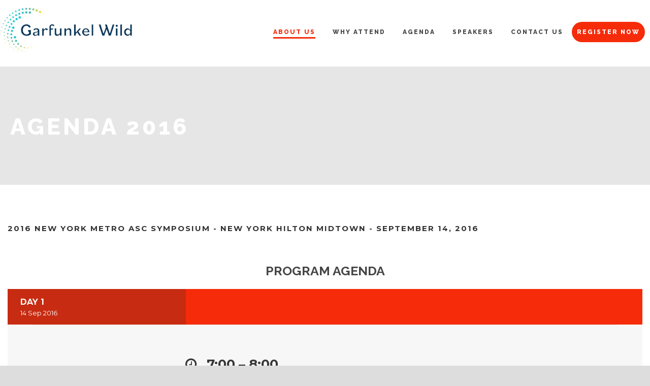

--- FILE ---
content_type: text/html; charset=UTF-8
request_url: https://aschealth.garfunkelwild.com/agenda-2016/
body_size: 13079
content:
<!DOCTYPE html>
<!--[if IE 7]><html class="ie ie7 ltie8 ltie9" lang="en-US"><![endif]-->
<!--[if IE 8]><html class="ie ie8 ltie9" lang="en-US"><![endif]-->
<!--[if !(IE 7) | !(IE 8)  ]><!-->
<html lang="en-US">
<!--<![endif]-->

<head>
	<meta charset="UTF-8" />
	<meta name="viewport" content="initial-scale=1.0" />	
		
	<link rel="pingback" href="https://aschealth.garfunkelwild.com/xmlrpc.php" />
	<title>Agenda 2016 &#8211; ASC and Healthcare</title>
<meta name='robots' content='max-image-preview:large' />
	<style>img:is([sizes="auto" i], [sizes^="auto," i]) { contain-intrinsic-size: 3000px 1500px }</style>
	<link rel='dns-prefetch' href='//www.google.com' />
<link rel='dns-prefetch' href='//fonts.googleapis.com' />
<link rel="alternate" type="application/rss+xml" title="ASC and Healthcare &raquo; Feed" href="https://aschealth.garfunkelwild.com/feed/" />
<link rel="alternate" type="application/rss+xml" title="ASC and Healthcare &raquo; Comments Feed" href="https://aschealth.garfunkelwild.com/comments/feed/" />
<script type="text/javascript">
/* <![CDATA[ */
window._wpemojiSettings = {"baseUrl":"https:\/\/s.w.org\/images\/core\/emoji\/16.0.1\/72x72\/","ext":".png","svgUrl":"https:\/\/s.w.org\/images\/core\/emoji\/16.0.1\/svg\/","svgExt":".svg","source":{"concatemoji":"https:\/\/aschealth.garfunkelwild.com\/wp-includes\/js\/wp-emoji-release.min.js?ver=6.8.3"}};
/*! This file is auto-generated */
!function(s,n){var o,i,e;function c(e){try{var t={supportTests:e,timestamp:(new Date).valueOf()};sessionStorage.setItem(o,JSON.stringify(t))}catch(e){}}function p(e,t,n){e.clearRect(0,0,e.canvas.width,e.canvas.height),e.fillText(t,0,0);var t=new Uint32Array(e.getImageData(0,0,e.canvas.width,e.canvas.height).data),a=(e.clearRect(0,0,e.canvas.width,e.canvas.height),e.fillText(n,0,0),new Uint32Array(e.getImageData(0,0,e.canvas.width,e.canvas.height).data));return t.every(function(e,t){return e===a[t]})}function u(e,t){e.clearRect(0,0,e.canvas.width,e.canvas.height),e.fillText(t,0,0);for(var n=e.getImageData(16,16,1,1),a=0;a<n.data.length;a++)if(0!==n.data[a])return!1;return!0}function f(e,t,n,a){switch(t){case"flag":return n(e,"\ud83c\udff3\ufe0f\u200d\u26a7\ufe0f","\ud83c\udff3\ufe0f\u200b\u26a7\ufe0f")?!1:!n(e,"\ud83c\udde8\ud83c\uddf6","\ud83c\udde8\u200b\ud83c\uddf6")&&!n(e,"\ud83c\udff4\udb40\udc67\udb40\udc62\udb40\udc65\udb40\udc6e\udb40\udc67\udb40\udc7f","\ud83c\udff4\u200b\udb40\udc67\u200b\udb40\udc62\u200b\udb40\udc65\u200b\udb40\udc6e\u200b\udb40\udc67\u200b\udb40\udc7f");case"emoji":return!a(e,"\ud83e\udedf")}return!1}function g(e,t,n,a){var r="undefined"!=typeof WorkerGlobalScope&&self instanceof WorkerGlobalScope?new OffscreenCanvas(300,150):s.createElement("canvas"),o=r.getContext("2d",{willReadFrequently:!0}),i=(o.textBaseline="top",o.font="600 32px Arial",{});return e.forEach(function(e){i[e]=t(o,e,n,a)}),i}function t(e){var t=s.createElement("script");t.src=e,t.defer=!0,s.head.appendChild(t)}"undefined"!=typeof Promise&&(o="wpEmojiSettingsSupports",i=["flag","emoji"],n.supports={everything:!0,everythingExceptFlag:!0},e=new Promise(function(e){s.addEventListener("DOMContentLoaded",e,{once:!0})}),new Promise(function(t){var n=function(){try{var e=JSON.parse(sessionStorage.getItem(o));if("object"==typeof e&&"number"==typeof e.timestamp&&(new Date).valueOf()<e.timestamp+604800&&"object"==typeof e.supportTests)return e.supportTests}catch(e){}return null}();if(!n){if("undefined"!=typeof Worker&&"undefined"!=typeof OffscreenCanvas&&"undefined"!=typeof URL&&URL.createObjectURL&&"undefined"!=typeof Blob)try{var e="postMessage("+g.toString()+"("+[JSON.stringify(i),f.toString(),p.toString(),u.toString()].join(",")+"));",a=new Blob([e],{type:"text/javascript"}),r=new Worker(URL.createObjectURL(a),{name:"wpTestEmojiSupports"});return void(r.onmessage=function(e){c(n=e.data),r.terminate(),t(n)})}catch(e){}c(n=g(i,f,p,u))}t(n)}).then(function(e){for(var t in e)n.supports[t]=e[t],n.supports.everything=n.supports.everything&&n.supports[t],"flag"!==t&&(n.supports.everythingExceptFlag=n.supports.everythingExceptFlag&&n.supports[t]);n.supports.everythingExceptFlag=n.supports.everythingExceptFlag&&!n.supports.flag,n.DOMReady=!1,n.readyCallback=function(){n.DOMReady=!0}}).then(function(){return e}).then(function(){var e;n.supports.everything||(n.readyCallback(),(e=n.source||{}).concatemoji?t(e.concatemoji):e.wpemoji&&e.twemoji&&(t(e.twemoji),t(e.wpemoji)))}))}((window,document),window._wpemojiSettings);
/* ]]> */
</script>
<style id='wp-emoji-styles-inline-css' type='text/css'>

	img.wp-smiley, img.emoji {
		display: inline !important;
		border: none !important;
		box-shadow: none !important;
		height: 1em !important;
		width: 1em !important;
		margin: 0 0.07em !important;
		vertical-align: -0.1em !important;
		background: none !important;
		padding: 0 !important;
	}
</style>
<link rel='stylesheet' id='wp-block-library-css' href='https://aschealth.garfunkelwild.com/wp-includes/css/dist/block-library/style.min.css?ver=6.8.3' type='text/css' media='all' />
<style id='classic-theme-styles-inline-css' type='text/css'>
/*! This file is auto-generated */
.wp-block-button__link{color:#fff;background-color:#32373c;border-radius:9999px;box-shadow:none;text-decoration:none;padding:calc(.667em + 2px) calc(1.333em + 2px);font-size:1.125em}.wp-block-file__button{background:#32373c;color:#fff;text-decoration:none}
</style>
<style id='global-styles-inline-css' type='text/css'>
:root{--wp--preset--aspect-ratio--square: 1;--wp--preset--aspect-ratio--4-3: 4/3;--wp--preset--aspect-ratio--3-4: 3/4;--wp--preset--aspect-ratio--3-2: 3/2;--wp--preset--aspect-ratio--2-3: 2/3;--wp--preset--aspect-ratio--16-9: 16/9;--wp--preset--aspect-ratio--9-16: 9/16;--wp--preset--color--black: #000000;--wp--preset--color--cyan-bluish-gray: #abb8c3;--wp--preset--color--white: #ffffff;--wp--preset--color--pale-pink: #f78da7;--wp--preset--color--vivid-red: #cf2e2e;--wp--preset--color--luminous-vivid-orange: #ff6900;--wp--preset--color--luminous-vivid-amber: #fcb900;--wp--preset--color--light-green-cyan: #7bdcb5;--wp--preset--color--vivid-green-cyan: #00d084;--wp--preset--color--pale-cyan-blue: #8ed1fc;--wp--preset--color--vivid-cyan-blue: #0693e3;--wp--preset--color--vivid-purple: #9b51e0;--wp--preset--gradient--vivid-cyan-blue-to-vivid-purple: linear-gradient(135deg,rgba(6,147,227,1) 0%,rgb(155,81,224) 100%);--wp--preset--gradient--light-green-cyan-to-vivid-green-cyan: linear-gradient(135deg,rgb(122,220,180) 0%,rgb(0,208,130) 100%);--wp--preset--gradient--luminous-vivid-amber-to-luminous-vivid-orange: linear-gradient(135deg,rgba(252,185,0,1) 0%,rgba(255,105,0,1) 100%);--wp--preset--gradient--luminous-vivid-orange-to-vivid-red: linear-gradient(135deg,rgba(255,105,0,1) 0%,rgb(207,46,46) 100%);--wp--preset--gradient--very-light-gray-to-cyan-bluish-gray: linear-gradient(135deg,rgb(238,238,238) 0%,rgb(169,184,195) 100%);--wp--preset--gradient--cool-to-warm-spectrum: linear-gradient(135deg,rgb(74,234,220) 0%,rgb(151,120,209) 20%,rgb(207,42,186) 40%,rgb(238,44,130) 60%,rgb(251,105,98) 80%,rgb(254,248,76) 100%);--wp--preset--gradient--blush-light-purple: linear-gradient(135deg,rgb(255,206,236) 0%,rgb(152,150,240) 100%);--wp--preset--gradient--blush-bordeaux: linear-gradient(135deg,rgb(254,205,165) 0%,rgb(254,45,45) 50%,rgb(107,0,62) 100%);--wp--preset--gradient--luminous-dusk: linear-gradient(135deg,rgb(255,203,112) 0%,rgb(199,81,192) 50%,rgb(65,88,208) 100%);--wp--preset--gradient--pale-ocean: linear-gradient(135deg,rgb(255,245,203) 0%,rgb(182,227,212) 50%,rgb(51,167,181) 100%);--wp--preset--gradient--electric-grass: linear-gradient(135deg,rgb(202,248,128) 0%,rgb(113,206,126) 100%);--wp--preset--gradient--midnight: linear-gradient(135deg,rgb(2,3,129) 0%,rgb(40,116,252) 100%);--wp--preset--font-size--small: 13px;--wp--preset--font-size--medium: 20px;--wp--preset--font-size--large: 36px;--wp--preset--font-size--x-large: 42px;--wp--preset--spacing--20: 0.44rem;--wp--preset--spacing--30: 0.67rem;--wp--preset--spacing--40: 1rem;--wp--preset--spacing--50: 1.5rem;--wp--preset--spacing--60: 2.25rem;--wp--preset--spacing--70: 3.38rem;--wp--preset--spacing--80: 5.06rem;--wp--preset--shadow--natural: 6px 6px 9px rgba(0, 0, 0, 0.2);--wp--preset--shadow--deep: 12px 12px 50px rgba(0, 0, 0, 0.4);--wp--preset--shadow--sharp: 6px 6px 0px rgba(0, 0, 0, 0.2);--wp--preset--shadow--outlined: 6px 6px 0px -3px rgba(255, 255, 255, 1), 6px 6px rgba(0, 0, 0, 1);--wp--preset--shadow--crisp: 6px 6px 0px rgba(0, 0, 0, 1);}:where(.is-layout-flex){gap: 0.5em;}:where(.is-layout-grid){gap: 0.5em;}body .is-layout-flex{display: flex;}.is-layout-flex{flex-wrap: wrap;align-items: center;}.is-layout-flex > :is(*, div){margin: 0;}body .is-layout-grid{display: grid;}.is-layout-grid > :is(*, div){margin: 0;}:where(.wp-block-columns.is-layout-flex){gap: 2em;}:where(.wp-block-columns.is-layout-grid){gap: 2em;}:where(.wp-block-post-template.is-layout-flex){gap: 1.25em;}:where(.wp-block-post-template.is-layout-grid){gap: 1.25em;}.has-black-color{color: var(--wp--preset--color--black) !important;}.has-cyan-bluish-gray-color{color: var(--wp--preset--color--cyan-bluish-gray) !important;}.has-white-color{color: var(--wp--preset--color--white) !important;}.has-pale-pink-color{color: var(--wp--preset--color--pale-pink) !important;}.has-vivid-red-color{color: var(--wp--preset--color--vivid-red) !important;}.has-luminous-vivid-orange-color{color: var(--wp--preset--color--luminous-vivid-orange) !important;}.has-luminous-vivid-amber-color{color: var(--wp--preset--color--luminous-vivid-amber) !important;}.has-light-green-cyan-color{color: var(--wp--preset--color--light-green-cyan) !important;}.has-vivid-green-cyan-color{color: var(--wp--preset--color--vivid-green-cyan) !important;}.has-pale-cyan-blue-color{color: var(--wp--preset--color--pale-cyan-blue) !important;}.has-vivid-cyan-blue-color{color: var(--wp--preset--color--vivid-cyan-blue) !important;}.has-vivid-purple-color{color: var(--wp--preset--color--vivid-purple) !important;}.has-black-background-color{background-color: var(--wp--preset--color--black) !important;}.has-cyan-bluish-gray-background-color{background-color: var(--wp--preset--color--cyan-bluish-gray) !important;}.has-white-background-color{background-color: var(--wp--preset--color--white) !important;}.has-pale-pink-background-color{background-color: var(--wp--preset--color--pale-pink) !important;}.has-vivid-red-background-color{background-color: var(--wp--preset--color--vivid-red) !important;}.has-luminous-vivid-orange-background-color{background-color: var(--wp--preset--color--luminous-vivid-orange) !important;}.has-luminous-vivid-amber-background-color{background-color: var(--wp--preset--color--luminous-vivid-amber) !important;}.has-light-green-cyan-background-color{background-color: var(--wp--preset--color--light-green-cyan) !important;}.has-vivid-green-cyan-background-color{background-color: var(--wp--preset--color--vivid-green-cyan) !important;}.has-pale-cyan-blue-background-color{background-color: var(--wp--preset--color--pale-cyan-blue) !important;}.has-vivid-cyan-blue-background-color{background-color: var(--wp--preset--color--vivid-cyan-blue) !important;}.has-vivid-purple-background-color{background-color: var(--wp--preset--color--vivid-purple) !important;}.has-black-border-color{border-color: var(--wp--preset--color--black) !important;}.has-cyan-bluish-gray-border-color{border-color: var(--wp--preset--color--cyan-bluish-gray) !important;}.has-white-border-color{border-color: var(--wp--preset--color--white) !important;}.has-pale-pink-border-color{border-color: var(--wp--preset--color--pale-pink) !important;}.has-vivid-red-border-color{border-color: var(--wp--preset--color--vivid-red) !important;}.has-luminous-vivid-orange-border-color{border-color: var(--wp--preset--color--luminous-vivid-orange) !important;}.has-luminous-vivid-amber-border-color{border-color: var(--wp--preset--color--luminous-vivid-amber) !important;}.has-light-green-cyan-border-color{border-color: var(--wp--preset--color--light-green-cyan) !important;}.has-vivid-green-cyan-border-color{border-color: var(--wp--preset--color--vivid-green-cyan) !important;}.has-pale-cyan-blue-border-color{border-color: var(--wp--preset--color--pale-cyan-blue) !important;}.has-vivid-cyan-blue-border-color{border-color: var(--wp--preset--color--vivid-cyan-blue) !important;}.has-vivid-purple-border-color{border-color: var(--wp--preset--color--vivid-purple) !important;}.has-vivid-cyan-blue-to-vivid-purple-gradient-background{background: var(--wp--preset--gradient--vivid-cyan-blue-to-vivid-purple) !important;}.has-light-green-cyan-to-vivid-green-cyan-gradient-background{background: var(--wp--preset--gradient--light-green-cyan-to-vivid-green-cyan) !important;}.has-luminous-vivid-amber-to-luminous-vivid-orange-gradient-background{background: var(--wp--preset--gradient--luminous-vivid-amber-to-luminous-vivid-orange) !important;}.has-luminous-vivid-orange-to-vivid-red-gradient-background{background: var(--wp--preset--gradient--luminous-vivid-orange-to-vivid-red) !important;}.has-very-light-gray-to-cyan-bluish-gray-gradient-background{background: var(--wp--preset--gradient--very-light-gray-to-cyan-bluish-gray) !important;}.has-cool-to-warm-spectrum-gradient-background{background: var(--wp--preset--gradient--cool-to-warm-spectrum) !important;}.has-blush-light-purple-gradient-background{background: var(--wp--preset--gradient--blush-light-purple) !important;}.has-blush-bordeaux-gradient-background{background: var(--wp--preset--gradient--blush-bordeaux) !important;}.has-luminous-dusk-gradient-background{background: var(--wp--preset--gradient--luminous-dusk) !important;}.has-pale-ocean-gradient-background{background: var(--wp--preset--gradient--pale-ocean) !important;}.has-electric-grass-gradient-background{background: var(--wp--preset--gradient--electric-grass) !important;}.has-midnight-gradient-background{background: var(--wp--preset--gradient--midnight) !important;}.has-small-font-size{font-size: var(--wp--preset--font-size--small) !important;}.has-medium-font-size{font-size: var(--wp--preset--font-size--medium) !important;}.has-large-font-size{font-size: var(--wp--preset--font-size--large) !important;}.has-x-large-font-size{font-size: var(--wp--preset--font-size--x-large) !important;}
:where(.wp-block-post-template.is-layout-flex){gap: 1.25em;}:where(.wp-block-post-template.is-layout-grid){gap: 1.25em;}
:where(.wp-block-columns.is-layout-flex){gap: 2em;}:where(.wp-block-columns.is-layout-grid){gap: 2em;}
:root :where(.wp-block-pullquote){font-size: 1.5em;line-height: 1.6;}
</style>
<link rel='stylesheet' id='ctct_form_styles-css' href='https://aschealth.garfunkelwild.com/wp-content/plugins/constant-contact-forms/assets/css/style.css?ver=1.14.0' type='text/css' media='all' />
<link rel='stylesheet' id='contact-form-7-css' href='https://aschealth.garfunkelwild.com/wp-content/plugins/contact-form-7/includes/css/styles.css?ver=5.9.8' type='text/css' media='all' />
<link rel='stylesheet' id='rs-plugin-settings-css' href='https://aschealth.garfunkelwild.com/wp-content/plugins/revslider/public/assets/css/settings.css?ver=5.4.8' type='text/css' media='all' />
<style id='rs-plugin-settings-inline-css' type='text/css'>
#rs-demo-id {}
</style>
<link rel='stylesheet' id='widgetopts-styles-css' href='https://aschealth.garfunkelwild.com/wp-content/plugins/widget-options/assets/css/widget-options.css?ver=4.1.2' type='text/css' media='all' />
<link rel='stylesheet' id='wpos-slick-style-css' href='https://aschealth.garfunkelwild.com/wp-content/plugins/wp-logo-showcase-responsive-slider-slider/assets/css/slick.css?ver=3.8.1' type='text/css' media='all' />
<link rel='stylesheet' id='wpls-public-style-css' href='https://aschealth.garfunkelwild.com/wp-content/plugins/wp-logo-showcase-responsive-slider-slider/assets/css/wpls-public.css?ver=3.8.1' type='text/css' media='all' />
<link rel='stylesheet' id='wp-components-css' href='https://aschealth.garfunkelwild.com/wp-includes/css/dist/components/style.min.css?ver=6.8.3' type='text/css' media='all' />
<link rel='stylesheet' id='godaddy-styles-css' href='https://aschealth.garfunkelwild.com/wp-content/mu-plugins/vendor/wpex/godaddy-launch/includes/Dependencies/GoDaddy/Styles/build/latest.css?ver=2.0.2' type='text/css' media='all' />
<link rel='stylesheet' id='style-css' href='https://aschealth.garfunkelwild.com/wp-content/themes/thekeynote/style.css?ver=1728478951' type='text/css' media='all' />
<link rel='stylesheet' id='Raleway-google-font-css' href='https://fonts.googleapis.com/css?family=Raleway%3A100%2C200%2C300%2Cregular%2C500%2C600%2C700%2C800%2C900&#038;subset=latin&#038;ver=6.8.3' type='text/css' media='all' />
<link rel='stylesheet' id='Montserrat-google-font-css' href='https://fonts.googleapis.com/css?family=Montserrat%3Aregular%2C700&#038;subset=latin&#038;ver=6.8.3' type='text/css' media='all' />
<link rel='stylesheet' id='Droid-Serif-google-font-css' href='https://fonts.googleapis.com/css?family=Droid+Serif%3Aregular%2Citalic%2C700%2C700italic&#038;subset=latin&#038;ver=6.8.3' type='text/css' media='all' />
<link rel='stylesheet' id='superfish-css' href='https://aschealth.garfunkelwild.com/wp-content/themes/thekeynote/plugins/superfish/css/superfish.css?ver=1728478951' type='text/css' media='all' />
<link rel='stylesheet' id='dlmenu-css' href='https://aschealth.garfunkelwild.com/wp-content/themes/thekeynote/plugins/dl-menu/component.css?ver=1728478951' type='text/css' media='all' />
<link rel='stylesheet' id='font-awesome-css' href='https://aschealth.garfunkelwild.com/wp-content/plugins/post-carousel/public/assets/css/font-awesome.min.css?ver=3.0.1' type='text/css' media='all' />
<link rel='stylesheet' id='jquery-fancybox-css' href='https://aschealth.garfunkelwild.com/wp-content/themes/thekeynote/plugins/fancybox/jquery.fancybox.css?ver=1728478951' type='text/css' media='all' />
<link rel='stylesheet' id='thekeynote_flexslider-css' href='https://aschealth.garfunkelwild.com/wp-content/themes/thekeynote/plugins/flexslider/flexslider.css?ver=1728478951' type='text/css' media='all' />
<link rel='stylesheet' id='style-responsive-css' href='https://aschealth.garfunkelwild.com/wp-content/themes/thekeynote/stylesheet/style-responsive.css?ver=1728478951' type='text/css' media='all' />
<link rel='stylesheet' id='style-custom-css' href='https://aschealth.garfunkelwild.com/wp-content/themes/thekeynote/stylesheet/style-custom.css?1679472038&#038;ver=1728478951' type='text/css' media='all' />
<link rel='stylesheet' id='newsletter-css' href='https://aschealth.garfunkelwild.com/wp-content/plugins/newsletter/style.css?ver=8.5.5' type='text/css' media='all' />
<link rel='stylesheet' id='hm_custom_css-css' href='https://aschealth.garfunkelwild.com/wp-content/uploads/hm_custom_css_js/custom.css?ver=1633419494' type='text/css' media='all' />
<script type="text/javascript" src="https://aschealth.garfunkelwild.com/wp-includes/js/jquery/jquery.min.js?ver=3.7.1" id="jquery-core-js"></script>
<script type="text/javascript" src="https://aschealth.garfunkelwild.com/wp-includes/js/jquery/jquery-migrate.min.js?ver=3.4.1" id="jquery-migrate-js"></script>
<script type="text/javascript" src="https://aschealth.garfunkelwild.com/wp-content/plugins/revslider/public/assets/js/jquery.themepunch.tools.min.js?ver=5.4.8" id="tp-tools-js"></script>
<script type="text/javascript" src="https://aschealth.garfunkelwild.com/wp-content/plugins/revslider/public/assets/js/jquery.themepunch.revolution.min.js?ver=5.4.8" id="revmin-js"></script>
<script type="text/javascript" src="https://aschealth.garfunkelwild.com/wp-content/plugins/twitter-tweets/js/weblizar-fronend-twitter-tweets.js?ver=1" id="wl-weblizar-fronend-twitter-tweets-js"></script>
<link rel="https://api.w.org/" href="https://aschealth.garfunkelwild.com/wp-json/" /><link rel="alternate" title="JSON" type="application/json" href="https://aschealth.garfunkelwild.com/wp-json/wp/v2/pages/5139" /><link rel="EditURI" type="application/rsd+xml" title="RSD" href="https://aschealth.garfunkelwild.com/xmlrpc.php?rsd" />
<meta name="generator" content="WordPress 6.8.3" />
<link rel="canonical" href="https://aschealth.garfunkelwild.com/agenda-2016/" />
<link rel='shortlink' href='https://aschealth.garfunkelwild.com/?p=5139' />
<link rel="alternate" title="oEmbed (JSON)" type="application/json+oembed" href="https://aschealth.garfunkelwild.com/wp-json/oembed/1.0/embed?url=https%3A%2F%2Faschealth.garfunkelwild.com%2Fagenda-2016%2F" />
<link rel="alternate" title="oEmbed (XML)" type="text/xml+oembed" href="https://aschealth.garfunkelwild.com/wp-json/oembed/1.0/embed?url=https%3A%2F%2Faschealth.garfunkelwild.com%2Fagenda-2016%2F&#038;format=xml" />


<link rel="shortcut icon" href="https://aschealth.garfunkelwild.com/wp-content/uploads/2021/08/gw.png" type="image/x-icon" /><script>
  (function(i,s,o,g,r,a,m){i['GoogleAnalyticsObject']=r;i[r]=i[r]||function(){
  (i[r].q=i[r].q||[]).push(arguments)},i[r].l=1*new Date();a=s.createElement(o),
  m=s.getElementsByTagName(o)[0];a.async=1;a.src=g;m.parentNode.insertBefore(a,m)
  })(window,document,'script','//www.google-analytics.com/analytics.js','ga');

  ga('create', 'UA-65615260-4', 'auto');
  ga('send', 'pageview');

</script><!-- load the script for older ie version -->
<!--[if lt IE 9]>
<script src="https://aschealth.garfunkelwild.com/wp-content/themes/thekeynote/javascript/html5.js" type="text/javascript"></script>
<script src="https://aschealth.garfunkelwild.com/wp-content/themes/thekeynote/plugins/easy-pie-chart/excanvas.js" type="text/javascript"></script>
<![endif]-->
<style type="text/css">.recentcomments a{display:inline !important;padding:0 !important;margin:0 !important;}</style><meta name="generator" content="Powered by WPBakery Page Builder - drag and drop page builder for WordPress."/>
<meta name="generator" content="Powered by Slider Revolution 5.4.8 - responsive, Mobile-Friendly Slider Plugin for WordPress with comfortable drag and drop interface." />
<script type="text/javascript">function setREVStartSize(e){									
						try{ e.c=jQuery(e.c);var i=jQuery(window).width(),t=9999,r=0,n=0,l=0,f=0,s=0,h=0;
							if(e.responsiveLevels&&(jQuery.each(e.responsiveLevels,function(e,f){f>i&&(t=r=f,l=e),i>f&&f>r&&(r=f,n=e)}),t>r&&(l=n)),f=e.gridheight[l]||e.gridheight[0]||e.gridheight,s=e.gridwidth[l]||e.gridwidth[0]||e.gridwidth,h=i/s,h=h>1?1:h,f=Math.round(h*f),"fullscreen"==e.sliderLayout){var u=(e.c.width(),jQuery(window).height());if(void 0!=e.fullScreenOffsetContainer){var c=e.fullScreenOffsetContainer.split(",");if (c) jQuery.each(c,function(e,i){u=jQuery(i).length>0?u-jQuery(i).outerHeight(!0):u}),e.fullScreenOffset.split("%").length>1&&void 0!=e.fullScreenOffset&&e.fullScreenOffset.length>0?u-=jQuery(window).height()*parseInt(e.fullScreenOffset,0)/100:void 0!=e.fullScreenOffset&&e.fullScreenOffset.length>0&&(u-=parseInt(e.fullScreenOffset,0))}f=u}else void 0!=e.minHeight&&f<e.minHeight&&(f=e.minHeight);e.c.closest(".rev_slider_wrapper").css({height:f})					
						}catch(d){console.log("Failure at Presize of Slider:"+d)}						
					};</script>
		<style type="text/css" id="wp-custom-css">
			.gdlr-session-item .gdlr-session-item-title a {
    color: #c72b11;
}
.gdlr-session-item .gdlr-session-item-title {
    line-height: 1.4;
}
a {
    color: #8b8b8b;
}
.gdlr-skin-stunning-text, .gdlr-skin-stunning-text .gdlr-skin-content {
    color: #333;
}		</style>
		<noscript><style> .wpb_animate_when_almost_visible { opacity: 1; }</style></noscript></head>

<body class="wp-singular page-template-default page page-id-5139 wp-theme-thekeynote ctct-thekeynote wpb-js-composer js-comp-ver-6.5.0 vc_responsive">


<div class="body-wrapper  float-menu" data-home="https://aschealth.garfunkelwild.com" >
		<header class="gdlr-header-wrapper">
		<!-- top navigation -->
		
		<!-- logo -->
		<div class="gdlr-header-inner">
			<div class="gdlr-header-container container">
				<!-- logo -->
				<div class="gdlr-logo">
					<a href="https://aschealth.garfunkelwild.com" >
						<img src="https://aschealth.garfunkelwild.com/wp-content/uploads/2021/08/Garfunkel.jpg" alt="" width="260" height="88" />					</a>
					<div class="gdlr-responsive-navigation dl-menuwrapper" id="gdlr-responsive-navigation" ><button class="dl-trigger">Open Menu</button><ul id="menu-top-menu" class="dl-menu gdlr-main-mobile-menu"><li id="menu-item-4804" class="menu-item menu-item-type-post_type menu-item-object-page current-menu-ancestor current_page_ancestor menu-item-has-children menu-item-4804"><a href="https://aschealth.garfunkelwild.com/about-us/">About Us</a>
<ul class="dl-submenu">
	<li id="menu-item-4870" class="menu-item menu-item-type-custom menu-item-object-custom current-menu-ancestor current-menu-parent menu-item-has-children menu-item-4870"><a href="https://aschealth.garfunkelwild.com/past-symposiums/">Past Symposiums</a>
	<ul class="dl-submenu">
		<li id="menu-item-5937" class="menu-item menu-item-type-post_type menu-item-object-page menu-item-5937"><a href="https://aschealth.garfunkelwild.com/agenda-2023/">2023 AGENDA</a></li>
		<li id="menu-item-5814" class="menu-item menu-item-type-post_type menu-item-object-page menu-item-5814"><a href="https://aschealth.garfunkelwild.com/agenda-2022/">2022 AGENDA</a></li>
		<li id="menu-item-5661" class="menu-item menu-item-type-post_type menu-item-object-page menu-item-5661"><a href="https://aschealth.garfunkelwild.com/agenda-2021/">2021 AGENDA</a></li>
		<li id="menu-item-4876" class="menu-item menu-item-type-custom menu-item-object-custom menu-item-4876"><a href="https://aschealth.garfunkelwild.com/agenda-2020/">2020 AGENDA</a></li>
		<li id="menu-item-4877" class="menu-item menu-item-type-custom menu-item-object-custom menu-item-4877"><a href="https://aschealth.garfunkelwild.com/agenda-2019/">2019 AGENDA</a></li>
		<li id="menu-item-4878" class="menu-item menu-item-type-custom menu-item-object-custom menu-item-4878"><a href="https://aschealth.garfunkelwild.com/agenda-2018/">2018 AGENDA</a></li>
		<li id="menu-item-4879" class="menu-item menu-item-type-custom menu-item-object-custom menu-item-4879"><a href="https://aschealth.garfunkelwild.com/agenda-2017/">2017 AGENDA</a></li>
		<li id="menu-item-4880" class="menu-item menu-item-type-custom menu-item-object-custom current-menu-item menu-item-4880"><a href="https://aschealth.garfunkelwild.com/agenda-2016/" aria-current="page">2016 AGENDA</a></li>
	</ul>
</li>
	<li id="menu-item-4796" class="menu-item menu-item-type-post_type menu-item-object-page menu-item-4796"><a href="https://aschealth.garfunkelwild.com/webinars/">Webinars</a></li>
</ul>
</li>
<li id="menu-item-4869" class="menu-item menu-item-type-custom menu-item-object-custom menu-item-4869"><a href="#attend">Why Attend</a></li>
<li id="menu-item-4807" class="menu-item menu-item-type-custom menu-item-object-custom menu-item-4807"><a href="https://aschealth.garfunkelwild.com/agenda-2024/">Agenda</a></li>
<li id="menu-item-4792" class="menu-item menu-item-type-custom menu-item-object-custom menu-item-has-children menu-item-4792"><a href="#">Speakers</a>
<ul class="dl-submenu">
	<li id="menu-item-5731" class="menu-item menu-item-type-post_type menu-item-object-page menu-item-5731"><a href="https://aschealth.garfunkelwild.com/speakers/">Speakers</a></li>
	<li id="menu-item-4793" class="menu-item menu-item-type-post_type menu-item-object-page menu-item-4793"><a href="https://aschealth.garfunkelwild.com/request-to-speak/">Request to speak</a></li>
</ul>
</li>
<li id="menu-item-5045" class="menu-item menu-item-type-post_type menu-item-object-page menu-item-5045"><a href="https://aschealth.garfunkelwild.com/contact-us/">Contact Us</a></li>
<li id="menu-item-5650" class="zerif-cus-btn menu-item menu-item-type-custom menu-item-object-custom menu-item-5650"><a target="_blank" href="https://us06web.zoom.us/webinar/register/WN_2ajXmvPETL69wGyEdb7WHQ#/registration">Register Now</a></li>
</ul></div>				</div>

				<!-- navigation -->
				<div class="gdlr-navigation-wrapper"><nav class="gdlr-navigation" id="gdlr-main-navigation" role="navigation"><ul id="menu-top-menu-1" class="sf-menu gdlr-main-menu"><li  class="menu-item menu-item-type-post_type menu-item-object-page current-menu-ancestor current_page_ancestor menu-item-has-children menu-item-4804menu-item menu-item-type-post_type menu-item-object-page current-menu-ancestor current_page_ancestor menu-item-has-children menu-item-4804 gdlr-normal-menu"><a href="https://aschealth.garfunkelwild.com/about-us/">About Us</a>
<ul class="sub-menu">
	<li  class="menu-item menu-item-type-custom menu-item-object-custom current-menu-ancestor current-menu-parent menu-item-has-children menu-item-4870"><a href="https://aschealth.garfunkelwild.com/past-symposiums/">Past Symposiums</a>
	<ul class="sub-menu">
		<li  class="menu-item menu-item-type-post_type menu-item-object-page menu-item-5937"><a href="https://aschealth.garfunkelwild.com/agenda-2023/">2023 AGENDA</a></li>
		<li  class="menu-item menu-item-type-post_type menu-item-object-page menu-item-5814"><a href="https://aschealth.garfunkelwild.com/agenda-2022/">2022 AGENDA</a></li>
		<li  class="menu-item menu-item-type-post_type menu-item-object-page menu-item-5661"><a href="https://aschealth.garfunkelwild.com/agenda-2021/">2021 AGENDA</a></li>
		<li  class="menu-item menu-item-type-custom menu-item-object-custom menu-item-4876"><a href="https://aschealth.garfunkelwild.com/agenda-2020/">2020 AGENDA</a></li>
		<li  class="menu-item menu-item-type-custom menu-item-object-custom menu-item-4877"><a href="https://aschealth.garfunkelwild.com/agenda-2019/">2019 AGENDA</a></li>
		<li  class="menu-item menu-item-type-custom menu-item-object-custom menu-item-4878"><a href="https://aschealth.garfunkelwild.com/agenda-2018/">2018 AGENDA</a></li>
		<li  class="menu-item menu-item-type-custom menu-item-object-custom menu-item-4879"><a href="https://aschealth.garfunkelwild.com/agenda-2017/">2017 AGENDA</a></li>
		<li  class="menu-item menu-item-type-custom menu-item-object-custom current-menu-item menu-item-4880"><a href="https://aschealth.garfunkelwild.com/agenda-2016/">2016 AGENDA</a></li>
	</ul>
</li>
	<li  class="menu-item menu-item-type-post_type menu-item-object-page menu-item-4796"><a href="https://aschealth.garfunkelwild.com/webinars/">Webinars</a></li>
</ul>
</li>
<li  class="menu-item menu-item-type-custom menu-item-object-custom menu-item-4869menu-item menu-item-type-custom menu-item-object-custom menu-item-4869 gdlr-normal-menu"><a href="#attend">Why Attend</a></li>
<li  class="menu-item menu-item-type-custom menu-item-object-custom menu-item-4807menu-item menu-item-type-custom menu-item-object-custom menu-item-4807 gdlr-normal-menu"><a href="https://aschealth.garfunkelwild.com/agenda-2024/">Agenda</a></li>
<li  class="menu-item menu-item-type-custom menu-item-object-custom menu-item-has-children menu-item-4792menu-item menu-item-type-custom menu-item-object-custom menu-item-has-children menu-item-4792 gdlr-normal-menu"><a href="#">Speakers</a>
<ul class="sub-menu">
	<li  class="menu-item menu-item-type-post_type menu-item-object-page menu-item-5731"><a href="https://aschealth.garfunkelwild.com/speakers/">Speakers</a></li>
	<li  class="menu-item menu-item-type-post_type menu-item-object-page menu-item-4793"><a href="https://aschealth.garfunkelwild.com/request-to-speak/">Request to speak</a></li>
</ul>
</li>
<li  class="menu-item menu-item-type-post_type menu-item-object-page menu-item-5045menu-item menu-item-type-post_type menu-item-object-page menu-item-5045 gdlr-normal-menu"><a href="https://aschealth.garfunkelwild.com/contact-us/">Contact Us</a></li>
<li  class="zerif-cus-btn menu-item menu-item-type-custom menu-item-object-custom menu-item-5650zerif-cus-btn menu-item menu-item-type-custom menu-item-object-custom menu-item-5650 gdlr-normal-menu"><a target="_blank" href="https://us06web.zoom.us/webinar/register/WN_2ajXmvPETL69wGyEdb7WHQ#/registration">Register Now</a></li>
</ul></nav>	
<span class="gdlr-menu-search-button-sep">|</span>
<i class="fa fa-search icon-search gdlr-menu-search-button" id="gdlr-menu-search-button" ></i>
<div class="gdlr-menu-search" id="gdlr-menu-search">
	<form method="get" id="searchform" action="https://aschealth.garfunkelwild.com/">
				<div class="search-text">
			<input type="text" value="Type Keywords" name="s" autocomplete="off" data-default="Type Keywords" />
		</div>
		<input type="submit" value="" />
		<div class="clear"></div>
	</form>	
</div>		
<div class="gdlr-navigation-gimmick" id="gdlr-navigation-gimmick"></div><div class="clear"></div></div>
				<div class="clear"></div>
			</div>
		</div>
		<div class="clear"></div>
	</header>
	<div id="gdlr-header-substitute" ></div>
	
				<div class="gdlr-page-title-wrapper gdlr-parallax-wrapper gdlr-title-normal"  data-bgspeed="0.5" >
			<div class="gdlr-page-title-overlay"></div>
			<div class="gdlr-page-title-container container" >
				<h1 class="gdlr-page-title">Agenda 2016</h1>
							</div>	
		</div>	
		<!-- is search -->	<div class="content-wrapper">
	<div class="gdlr-content">

		<!-- Above Sidebar Section-->
						
		<!-- Sidebar With Content Section-->
		<div class="with-sidebar-wrapper gdlr-type-no-sidebar"><section id="content-section-1" ><div class="section-container container"><div class="twelve columns" ><div class="gdlr-item gdlr-icon-with-list-item"  style="margin-bottom: 0px;" ><div class="list-with-icon-ux gdlr-ux"><div class="list-with-icon gdlr-left"><div class="list-with-icon-title gdlr-skin-title">2016 NEW YORK METRO ASC SYMPOSIUM  - NEW YORK HILTON MIDTOWN - September 14, 2016<i class="fa "></i></div><div class="list-with-icon-caption"></div></div></div><div class="clear"></div></div><div class="gdlr-item gdlr-content-item" ><h2 style="text-align: center;"><strong><span id="page3R_mcid6" class="markedContent"><span dir="ltr" role="presentation">PROGRAM AGENDA</span> </span></strong></h2>
</div></div><div class="clear"></div><div class="clear"></div><div class="session-item-wrapper"  style="margin-bottom: 75px;"  ><div class="gdlr-session-item gdlr-full-session-item gdlr-item" ><div class="gdlr-session-item-head gdlr-first"><div class="gdlr-session-item-head-info gdlr-active"><div class="gdlr-session-head-day">Day 1</div><div class="gdlr-session-head-date">14 Sep 2016</div></div></div><div class="gdlr-session-item-content-wrapper"><div class="gdlr-session-item-divider"></div><div class="session-break-content"><div class="session-break-info"><i class="fa fa-clock-o" ></i>7:00 –  8:00</div><h3 class="gdlr-session-break-title">BREAKFAST AND REGISTRATION (EXHIBIT HALL ~ RHINELANDER GALLERY)</h3></div><div class="clear"></div></div><div class="gdlr-session-item-content-wrapper"><div class="gdlr-session-item-divider"></div><div class="gdlr-session-item-content-info"><div class="gdlr-session-info"><div class="session-info session-time"><i class="fa fa-clock-o" ></i>8:00 –  8:15 </div><div class="clear"></div></div></div><div class="gdlr-session-item-content" ><h3 class="gdlr-session-item-title"><a href="https://aschealth.garfunkelwild.com/session/welcoming-remarks/">WELCOMING REMARKS</a></h3><div class="gdlr-session-item-excerpt"><strong>Andrew E. Blustein, Esq.   </strong>  
<br>  Vice Chairman
<br> 
Garfunkel Wild, P.C.

</div></div><div class="clear"></div></div><div class="gdlr-session-item-content-wrapper"><div class="gdlr-session-item-divider"></div><div class="gdlr-session-item-content-info"><div class="gdlr-session-info"><div class="session-info session-time"><i class="fa fa-clock-o" ></i>8:15 –  9:15 </div><div class="clear"></div></div></div><div class="gdlr-session-item-content" ><h3 class="gdlr-session-item-title"><a href="https://aschealth.garfunkelwild.com/session/state-of-the-union-gramercy/">STATE OF THE UNION (GRAMERCY)</a></h3><div class="gdlr-session-item-excerpt"><strong>National Perspective: </strong>
<br>
<strong>William Prentice  </strong>
<br>
CEO, Ambulatory Surgery Center Association
<br>
<strong>Tri State Update:</strong>
<br>
<strong>Thomas Faith</strong><br>President, NEW YORK State Association of Ambulatory Surgery Centers
<br>
<strong>Charles P. Abel </strong><br>Acting Director, Center for Health Care Facility Planning, Licensure and Finance, NY State Department of Health 
<br>
<strong>Andrew Weiss </strong><br>President, NEW JERSEY Association of Ambulatory Surgery Centers 
<br>
<strong>Lisa Winkler</strong> <br>CONNECTICUT Association of Ambulatory Surgery Centers 
<br>
Moderated by   <strong>Greg Bloom, Esq., </strong>
<br>
Partner/Director, Garfunkel Wild, P.C. </div></div><div class="clear"></div></div><div class="gdlr-session-item-content-wrapper"><div class="gdlr-session-item-divider"></div><div class="gdlr-session-item-content-info"><div class="gdlr-session-info"><div class="session-info session-time"><i class="fa fa-clock-o" ></i>9:20 –  10:20 </div><div class="session-info session-location"><i class="fa fa-location-arrow" ></i><span>TRACK A (GRAMERCY)</span></div><div class="clear"></div></div></div><div class="gdlr-session-item-content" ><h3 class="gdlr-session-item-title"><a href="https://aschealth.garfunkelwild.com/session/a-multi-state-perspective-on-asc-transactions-track-a-gramercy/">A MULTI-STATE PERSPECTIVE ON  ASC TRANSACTIONS   TRACK A (GRAMERCY)</a></h3><div class="gdlr-session-item-excerpt"><strong>Rob Scoskie,    </strong>    Executive Director, Strategic Ventures, Northwell Health 
<br>
<strong>Matt Searles, MBA,  </strong>    Partner Merritt Healthcare Solutions
<br>
<strong>Tim Buono,   </strong>   Group Vice President of Development, Surgical Care Affiliates 
<br>
Moderated by  <strong>  Robert C. Goettling,   </strong>   Principal, The Bloom Organization 
</div></div><div class="clear"></div></div><div class="gdlr-session-item-content-wrapper"><div class="gdlr-session-item-divider"></div><div class="gdlr-session-item-content-info"><div class="gdlr-session-info"><div class="session-info session-time"><i class="fa fa-clock-o" ></i>9:20 –  10:20 </div><div class="session-info session-location"><i class="fa fa-location-arrow" ></i><span>TRACK B (BRYANT)</span></div><div class="clear"></div></div></div><div class="gdlr-session-item-content" ><h3 class="gdlr-session-item-title"><a href="https://aschealth.garfunkelwild.com/session/what-to-expect-when-youre-not-expecting-track-b-bryant/">WHAT TO EXPECT WHEN  YOU’RE NOT EXPECTING:    TRACK B (BRYANT)</a></h3><div class="gdlr-session-item-excerpt">Being prepared for a visit from a survey team
<br>
<strong>Michael Kulczycki,    </strong>     Executive Director, Ambulatory Care Services, The Joint Commission 
<br>
<strong>Dr. Gary Brownstein,  </strong>    VP of Education, AAAASF
<br>
<strong>Raquel Rios,   </strong>   Administrator, Crystal Run Ambulatory Surgery Center of Middletown 
<br>
Moderated by  <strong>  Debra Stinchcomb,    </strong>   Consultant, Progressive Surgical Solutions 
</div></div><div class="clear"></div></div><div class="gdlr-session-item-content-wrapper"><div class="gdlr-session-item-divider"></div><div class="gdlr-session-item-content-info"><div class="gdlr-session-info"><div class="session-info session-time"><i class="fa fa-clock-o" ></i>9:20 –  10:20 </div><div class="session-info session-location"><i class="fa fa-location-arrow" ></i><span>TRACK C (MORGAN)</span></div><div class="clear"></div></div></div><div class="gdlr-session-item-content" ><h3 class="gdlr-session-item-title"><a href="https://aschealth.garfunkelwild.com/session/valuation-issues-for-ascs-track-c-morgan/">VALUATION ISSUES FOR ASCS    TRACK C (MORGAN)</a></h3><div class="gdlr-session-item-excerpt"><strong>Thomas Cuccia,    </strong>     CFA, ASA, Change Healthcare 
<br>
<strong>Robert J. Carrera,  </strong>    President & CEO, Pinnacle III 
<br>
Moderated by  <strong>  Kimberly Kempton-Serra, Esq.,    </strong>   Partner, Garfunkel Wild, P.C.
</div></div><div class="clear"></div></div><div class="gdlr-session-item-content-wrapper"><div class="gdlr-session-item-divider"></div><div class="session-break-content"><div class="session-break-info"><i class="fa fa-clock-o" ></i>10:20- 10:50</div><h3 class="gdlr-session-break-title">BREAK (EXHIBIT HALL ~ RHINELANDER GALLERY)</h3></div><div class="clear"></div></div><div class="gdlr-session-item-content-wrapper"><div class="gdlr-session-item-divider"></div><div class="gdlr-session-item-content-info"><div class="gdlr-session-info"><div class="session-info session-time"><i class="fa fa-clock-o" ></i>10:55- 11:55</div><div class="clear"></div></div></div><div class="gdlr-session-item-content" ><h3 class="gdlr-session-item-title"><a href="https://aschealth.garfunkelwild.com/session/law-enforcement-issues-for-physicians-and-labs/">LAW ENFORCEMENT ISSUES FOR  PHYSICIANS AND LABS</a></h3><div class="gdlr-session-item-excerpt"><strong>Jane Yoon, </strong>      Assistant U.S. Attorney Health Care and Government Fraud Unit, U.S. Attorney's Office, District 
of New Jersey 
<br>
<strong>Nick Melchiorre   </strong>    VP & General Manager, Accurate Diagnostic Labs
<br>
Moderated by   <strong> John Martin, Esq.,   </strong> Partner, Garfunkel Wild, P.C.</div></div><div class="clear"></div></div><div class="gdlr-session-item-content-wrapper"><div class="gdlr-session-item-divider"></div><div class="gdlr-session-item-content-info"><div class="gdlr-session-info"><div class="session-info session-time"><i class="fa fa-clock-o" ></i>10:55- 11:55</div><div class="clear"></div></div></div><div class="gdlr-session-item-content" ><h3 class="gdlr-session-item-title"><a href="https://aschealth.garfunkelwild.com/session/technology-contracting-and-implementation-issues/">TECHNOLOGY  CONTRACTING AND  IMPLEMENTATION ISSUES</a></h3><div class="gdlr-session-item-excerpt"><strong>Luis E. Taveras, Ph.D., </strong>      Senior Vice President for the Office of Integration, RWJ Barnabas Health
of New Jersey 
<br>
<strong>Mary Whittington, RN  </strong>    Ambulatory Surgery Strategist, Perioperative, Cerner Corporation 
<br>
Moderated by   <strong> Terence Russo, Esq.,     </strong>  Partner, Garfunkel Wild, P.C.</div></div><div class="clear"></div></div><div class="gdlr-session-item-content-wrapper"><div class="gdlr-session-item-divider"></div><div class="gdlr-session-item-content-info"><div class="gdlr-session-info"><div class="session-info session-time"><i class="fa fa-clock-o" ></i>10:55- 11:55</div><div class="clear"></div></div></div><div class="gdlr-session-item-content" ><h3 class="gdlr-session-item-title"><a href="https://aschealth.garfunkelwild.com/session/evaluating-empirical-tools-to-review-asc-clinical-risk/">EVALUATING EMPIRICAL TOOLS  TO REVIEW ASC CLINICAL RISK</a></h3><div class="gdlr-session-item-excerpt"><strong>Roy Bejarano, </strong>      President, Frontier Healthcareof New Jersey 
<br>
<strong>Jason Schifman, </strong>   Vice President of Finance, Frontier Healthcare
</div></div><div class="clear"></div></div><div class="gdlr-session-item-content-wrapper"><div class="gdlr-session-item-divider"></div><div class="session-break-content"><div class="session-break-info"><i class="fa fa-clock-o" ></i>12:00- 1:00 </div><h3 class="gdlr-session-break-title">LUNCH (EXHIBIT HALL ~ RHINELANDER GALLERY)</h3></div><div class="clear"></div></div><div class="gdlr-session-item-content-wrapper"><div class="gdlr-session-item-divider"></div><div class="gdlr-session-item-content-info"><div class="gdlr-session-info"><div class="session-info session-time"><i class="fa fa-clock-o" ></i>1:05- 2:05</div><div class="clear"></div></div></div><div class="gdlr-session-item-content" ><h3 class="gdlr-session-item-title"><a href="https://aschealth.garfunkelwild.com/session/alternative-reimbursement-methodologies/">ALTERNATIVE REIMBURSEMENT      METHODOLOGIES</a></h3><div class="gdlr-session-item-excerpt"><strong>Max Reiboldt,    </strong>    President and CEO, Coker Group
<br>
<strong>Debra Silverman, Esq.,    </strong> Partner/Director, Garfunkel Wild, P.C. </div></div><div class="clear"></div></div><div class="gdlr-session-item-content-wrapper"><div class="gdlr-session-item-divider"></div><div class="gdlr-session-item-content-info"><div class="gdlr-session-info"><div class="session-info session-time"><i class="fa fa-clock-o" ></i>1:05- 2:05</div><div class="session-info session-location"><i class="fa fa-location-arrow" ></i><span>BRYANT ROOM</span></div><div class="clear"></div></div></div><div class="gdlr-session-item-content" ><h3 class="gdlr-session-item-title"><a href="https://aschealth.garfunkelwild.com/session/how-an-asc-can-mitigate-risk-and-avoid-hipaa-penalties-bryant-room/">HOW AN ASC CAN MITIGATE RISK AND AVOID HIPAA  PENALTIES (BRYANT ROOM)</a></h3><div class="gdlr-session-item-excerpt"><strong>Gerard Nussbaum,   </strong>      Director of Technology Services ECG Management Consultants 
<br>
<strong>Mark Rosenbloom,    </strong>    CISA, HITRUST CSF Practitioner Senior Security Consultant, Coalfire
<br>
<strong>Andrew Blustein, Esq.,  </strong>Vice Chairman, Garfunkel Wild, P.C.
<br>
<strong>Stacey Gulick, Esq.,  </strong>Partner, Garfunkel Wild, P.C.</div></div><div class="clear"></div></div><div class="gdlr-session-item-content-wrapper"><div class="gdlr-session-item-divider"></div><div class="gdlr-session-item-content-info"><div class="gdlr-session-info"><div class="session-info session-time"><i class="fa fa-clock-o" ></i>2:10-  3:10</div><div class="session-info session-location"><i class="fa fa-location-arrow" ></i><span>TRACK A (GRAMERCY)</span></div><div class="clear"></div></div></div><div class="gdlr-session-item-content" ><h3 class="gdlr-session-item-title"><a href="https://aschealth.garfunkelwild.com/session/trends-in-alignment-track-a-gramercy/">TRENDS IN ALIGNMENT:   TRACK A (GRAMERCY)</a></h3><div class="gdlr-session-item-excerpt">Aligning Urgent Care Centers and Free Standing Emergency Departments with ASCs and physician practices
<br>
 <strong>R. Kyle Kramer, FACCA, FAAMA -   </strong>      Director, Strategy & Operations, Pinnacle Healthcare Consulting 
<br>
<strong>Blayne Rush,    </strong>    President, Ambulatory Alliance, LLC</div></div><div class="clear"></div></div><div class="gdlr-session-item-content-wrapper"><div class="gdlr-session-item-divider"></div><div class="gdlr-session-item-content-info"><div class="gdlr-session-info"><div class="session-info session-time"><i class="fa fa-clock-o" ></i>2:10-  3:10</div><div class="session-info session-location"><i class="fa fa-location-arrow" ></i><span>TRACK B (BRYANT) </span></div><div class="clear"></div></div></div><div class="gdlr-session-item-content" ><h3 class="gdlr-session-item-title"><a href="https://aschealth.garfunkelwild.com/session/financing-and-avoiding-cost-overruns-in-expanding-or-building-an-asc-track-b-bryant/">FINANCING AND AVOIDING  COST OVERRUNS IN  EXPANDING OR BUILDING AN  ASC    TRACK B (BRYANT)</a></h3><div class="gdlr-session-item-excerpt"> <strong>Elizabeth Butler,  </strong>      Senior Vice President, Healthcare Lending, Valley National Bank 
<br>
<strong>Jeffrey Drucker, AIA,    </strong>   Vice President, Northeast & New  England Regions, Array Architects
<br>
<strong>Paul Wexler,    </strong>     Wexler Healthcare Properties 
<br>
Moderated by    <strong>    Andrew Schulson, Esq., </strong>     Partner/Director, Garfunkel Wild, P.C. </div></div><div class="clear"></div></div><div class="gdlr-session-item-content-wrapper"><div class="gdlr-session-item-divider"></div><div class="gdlr-session-item-content-info"><div class="gdlr-session-info"><div class="session-info session-time"><i class="fa fa-clock-o" ></i>2:10-  3:10</div><div class="session-info session-location"><i class="fa fa-location-arrow" ></i><span>TRACK C (MORGAN) </span></div><div class="clear"></div></div></div><div class="gdlr-session-item-content" ><h3 class="gdlr-session-item-title"><a href="https://aschealth.garfunkelwild.com/session/expanding-services-in-your-asc-track-c-morgan/">EXPANDING SERVICES IN  YOUR ASC:</a></h3><div class="gdlr-session-item-excerpt">Working Collaboratively with Payors to Achieve Success 
<br>
 <strong>Anna Gimble,   </strong>      Vice President, Ancillary Contracting, United Healthcare
<br>
<strong>Richard  Metcalf,     </strong>  Director of Contracting, The NYS Empire Plan, United Healthcare  
<br>
<strong>I. Naya Kehayes,    </strong>     Principal, ECG  Management Consultants 
</div></div><div class="clear"></div></div><div class="gdlr-session-item-content-wrapper"><div class="gdlr-session-item-divider"></div><div class="session-break-content"><div class="session-break-info"><i class="fa fa-clock-o" ></i>3:10- 3:40</div><h3 class="gdlr-session-break-title">BREAK (EXHIBIT HALL ~ RHINELANDER GALLERY)</h3></div><div class="clear"></div></div><div class="gdlr-session-item-content-wrapper"><div class="gdlr-session-item-divider"></div><div class="gdlr-session-item-content-info"><div class="gdlr-session-info"><div class="session-info session-time"><i class="fa fa-clock-o" ></i>3:45- 4:45 </div><div class="clear"></div></div></div><div class="gdlr-session-item-content" ><h3 class="gdlr-session-item-title"><a href="https://aschealth.garfunkelwild.com/session/trends-in-asc-technology/">TRENDS IN ASC TECHNOLOGY</a></h3><div class="gdlr-session-item-excerpt"><strong>     Gregory Dondero,   </strong>    General Manager, Medibis 
<br>
<strong>   Tara Vail,     </strong>    Chief Operating Officer, HST Pathways 
<br>
<strong>Tom Pinelli,   </strong>    Director of Product Management, Amkai Solutions 
<br>
Moderated by    <strong>Nelson Gomes,    </strong>     President & CEO, PriorityOne Group</div></div><div class="clear"></div></div><div class="gdlr-session-item-content-wrapper"><div class="gdlr-session-item-divider"></div><div class="gdlr-session-item-content-info"><div class="gdlr-session-info"><div class="session-info session-time"><i class="fa fa-clock-o" ></i>3:45- 4:45 </div><div class="clear"></div></div></div><div class="gdlr-session-item-content" ><h3 class="gdlr-session-item-title"><a href="https://aschealth.garfunkelwild.com/session/quality-measure-reporting-and-regulatory-update-for-ambulatory-surgery-centers/">QUALITY MEASURE  REPORTING AND  REGULATORY UPDATE FOR  AMBULATORY SURGERY  CENTERS</a></h3><div class="gdlr-session-item-excerpt"><strong>    Gina Throneberry, RN, MBA, CASC, CNOR,   </strong>      Director of Education and Clinical Affairs Ambulatory Surgery Center Association 
</div></div><div class="clear"></div></div><div class="gdlr-session-item-content-wrapper"><div class="gdlr-session-item-divider"></div><div class="gdlr-session-item-content-info"><div class="gdlr-session-info"><div class="session-info session-time"><i class="fa fa-clock-o" ></i>3:45- 4:45 </div><div class="clear"></div></div></div><div class="gdlr-session-item-content" ><h3 class="gdlr-session-item-title"><a href="https://aschealth.garfunkelwild.com/session/on-the-front-line/">ON THE FRONT LINE:</a></h3><div class="gdlr-session-item-excerpt">How to Handle Difficult ASC Employees
<br>
<strong>    Thomas H. Jacobs   </strong>      President/CEO, MedHQ 
<br>
<strong>John Merski, Jr.,   </strong>    Executive Director of Human Resources, MedHQ
<br>
<strong>Charles Wallace,    </strong>      Site Administrator surgical Center of Connecticut LLC 
<br>
<strong>Marianne Monroy, Esq.,    </strong>     Partner, Garfunkel Wild, P.C. 
<br>
Moderated by    <strong>   Andrew Zwerling, Esq.,     </strong>     Partner/Director, Garfunkel Wild, P.C.  
</div></div><div class="clear"></div></div><div class="gdlr-session-item-content-wrapper"><div class="gdlr-session-item-divider"></div><div class="session-break-content"><div class="session-break-info"><i class="fa fa-clock-o" ></i>5:00-  7:00</div><h3 class="gdlr-session-break-title">COCKTAIL RECEPTION  (EXHIBIT HALL ~ RHINELANDER GALLERY)</h3></div><div class="clear"></div></div></div><div class="clear"></div></div><div class="clear"></div><div class="clear"></div><div class="twelve columns" ></div><div class="clear"></div></div></section></div>
		
		<!-- Below Sidebar Section-->
		
		
	</div><!-- gdlr-content -->
		<div class="clear" ></div>
	</div><!-- content wrapper -->

		
    
    
 
    <div class="footer-top-text">
    
    <div class="container">
    
    <div class="title-new9">

  
   <li id="custom_html-2" class="widget_text widget widget_custom_html "><div class="textwidget custom-html-widget">    <h3>Learn. Make a difference.</h3>
<a href=" https://nymetroasc.com/past-symposiums/">  <button>RECORDED SESSIONS</button></a></div></li>    </div>
    
    </div>
    
    </div>
    
    
   
    
    
    
    
    
    
    
    
    
    
    
    
    
    
    
    
	<footer class="footer-wrapper" >
				<div class="footer-container container">
										<div class="footer-column twelve columns" id="footer-widget-1" >
					<div id="text-11" class="widget widget_text gdlr-item gdlr-widget">			<div class="textwidget"><div class="Healthcare-f">ASC &amp; Healthcare Management Symposium<br />
October 30, 2024 | Virtual | Complimentary</div>
<div class="footer-cont">Contact us<br />
<a href="tel:(516) 393-2294">(516) 393-2294</a><br />
<a href="mailto:ASChealth@garfunkelwild.com" target="_blank" rel="noopener">ASChealth@garfunkelwild.com</a></div>
<p><a href="https://twitter.com/GarfunkelWild" target="_blank" rel="noopener"><i class="gdlr-icon fa fa-twitter-square" style="color: #fff; font-size: 24px; " ></i></a><a href="https://www.linkedin.com/company/garfunkel-wild-pc" target="_blank" rel="noopener"><i class="gdlr-icon fa fa-linkedin-square" style="color: #fff; font-size: 24px; " ></i></a><a href="https://www.youtube.com/@GarfunkelWildPCLaw" target="_blank" rel="noopener"><i class="gdlr-icon fa fa-youtube-square" style="color: #fff; font-size: 24px; " ></i></a><a href="https://www.instagram.com/garfunkelwild/" target="_blank" rel="noopener"><i class="gdlr-icon fa fa-instagram" style="color: #fff; font-size: 24px; " ></i></a></p>
</div>
		</div>				</div>
									<div class="clear"></div>
		</div>
				
				<div class="copyright-wrapper">
			<div class="copyright-container container">
           
            
				<div class="copyright-left">
                <p>©2021 New York Metro All Rights Reserved. </p>
									</div>
				<div class="copyright-right">
					                    <a href="https://www.jsmwebsolutions.com/" target="_blank">Website by JSM</a>
				</div>
				<div class="clear"></div>
			</div>
		</div>
			</footer>
	</div> <!-- body-wrapper -->
<script type="speculationrules">
{"prefetch":[{"source":"document","where":{"and":[{"href_matches":"\/*"},{"not":{"href_matches":["\/wp-*.php","\/wp-admin\/*","\/wp-content\/uploads\/*","\/wp-content\/*","\/wp-content\/plugins\/*","\/wp-content\/themes\/thekeynote\/*","\/*\\?(.+)"]}},{"not":{"selector_matches":"a[rel~=\"nofollow\"]"}},{"not":{"selector_matches":".no-prefetch, .no-prefetch a"}}]},"eagerness":"conservative"}]}
</script>
<!-- BEGIN CONSTANT CONTACT ACTIVE FORMS -->

<SCRIPT> VAR _CTCT_M = "61623DC944710DDD95CBB3DB0E8DFF15"; </SCRIPT>

<SCRIPT ID="SIGNUPSCRIPT" SRC="//STATIC.CTCTCDN.COM/JS/SIGNUP-FORM-WIDGET/CURRENT/SIGNUP-FORM-WIDGET.MIN.JS" ASYNC DEFER></SCRIPT>

<!-- END CONSTANT CONTACT ACTIVE FORMS -->


<!-- Begin Constant Contact Inline Form Code -->

<div class="ctct-inline-form" data-form-id="fdd8bdbb-5440-4145-b14b-f4ad17ffb111"></div>

<!-- End Constant Contact Inline Form Code -->

<script type="text/javascript"></script><script type="text/javascript" src="https://aschealth.garfunkelwild.com/wp-content/plugins/constant-contact-forms/assets/js/ctct-plugin-recaptcha-v2.min.js?ver=1.14.0" id="recaptcha-v2-js"></script>
<script async="async" defer type="text/javascript" src="//www.google.com/recaptcha/api.js?onload=renderReCaptcha&amp;render=explicit&amp;ver=1.14.0" id="recaptcha-lib-v2-js"></script>
<script type="text/javascript" src="https://aschealth.garfunkelwild.com/wp-content/plugins/constant-contact-forms/assets/js/ctct-plugin-frontend.min.js?ver=1.14.0" id="ctct_frontend_forms-js"></script>
<script type="text/javascript" src="https://aschealth.garfunkelwild.com/wp-includes/js/dist/hooks.min.js?ver=4d63a3d491d11ffd8ac6" id="wp-hooks-js"></script>
<script type="text/javascript" src="https://aschealth.garfunkelwild.com/wp-includes/js/dist/i18n.min.js?ver=5e580eb46a90c2b997e6" id="wp-i18n-js"></script>
<script type="text/javascript" id="wp-i18n-js-after">
/* <![CDATA[ */
wp.i18n.setLocaleData( { 'text direction\u0004ltr': [ 'ltr' ] } );
/* ]]> */
</script>
<script type="text/javascript" src="https://aschealth.garfunkelwild.com/wp-content/plugins/contact-form-7/includes/swv/js/index.js?ver=5.9.8" id="swv-js"></script>
<script type="text/javascript" id="contact-form-7-js-extra">
/* <![CDATA[ */
var wpcf7 = {"api":{"root":"https:\/\/aschealth.garfunkelwild.com\/wp-json\/","namespace":"contact-form-7\/v1"},"cached":"1"};
/* ]]> */
</script>
<script type="text/javascript" src="https://aschealth.garfunkelwild.com/wp-content/plugins/contact-form-7/includes/js/index.js?ver=5.9.8" id="contact-form-7-js"></script>
<script type="text/javascript" src="https://aschealth.garfunkelwild.com/wp-content/themes/thekeynote/plugins/superfish/js/superfish.js?ver=1728478951" id="superfish-js"></script>
<script type="text/javascript" src="https://aschealth.garfunkelwild.com/wp-includes/js/hoverIntent.min.js?ver=1.10.2" id="hoverIntent-js"></script>
<script type="text/javascript" src="https://aschealth.garfunkelwild.com/wp-content/themes/thekeynote/plugins/dl-menu/modernizr.custom.js?ver=1728478951" id="modernizr-js"></script>
<script type="text/javascript" src="https://aschealth.garfunkelwild.com/wp-content/themes/thekeynote/plugins/dl-menu/jquery.dlmenu.js?ver=1728478951" id="dlmenu-js"></script>
<script type="text/javascript" src="https://aschealth.garfunkelwild.com/wp-content/themes/thekeynote/plugins/jquery.easing.js?ver=1728478951" id="jquery-easing-js"></script>
<script type="text/javascript" src="https://aschealth.garfunkelwild.com/wp-content/themes/thekeynote/plugins/fancybox/jquery.fancybox.pack.js?ver=1728478951" id="jquery-fancybox-js"></script>
<script type="text/javascript" src="https://aschealth.garfunkelwild.com/wp-content/themes/thekeynote/plugins/fancybox/helpers/jquery.fancybox-media.js?ver=1728478951" id="jquery-fancybox-media-js"></script>
<script type="text/javascript" src="https://aschealth.garfunkelwild.com/wp-content/themes/thekeynote/plugins/fancybox/helpers/jquery.fancybox-thumbs.js?ver=1728478951" id="jquery-fancybox-thumbs-js"></script>
<script type="text/javascript" src="https://aschealth.garfunkelwild.com/wp-content/themes/thekeynote/plugins/flexslider/jquery.flexslider.js?ver=1728478951" id="thekeynote_flexslider-js"></script>
<script type="text/javascript" src="https://aschealth.garfunkelwild.com/wp-content/themes/thekeynote/javascript/gdlr-script.js?ver=1728478951" id="gdlr-script-js"></script>
		<script>'undefined'=== typeof _trfq || (window._trfq = []);'undefined'=== typeof _trfd && (window._trfd=[]),
                _trfd.push({'tccl.baseHost':'secureserver.net'}),
                _trfd.push({'ap':'wpaas_v2'},
                    {'server':'508fbc6659de'},
                    {'pod':'c20-prod-p3-us-west-2'},
                                        {'xid':'45021789'},
                    {'wp':'6.8.3'},
                    {'php':'8.2.30'},
                    {'loggedin':'0'},
                    {'cdn':'1'},
                    {'builder':'wp-classic-editor'},
                    {'theme':'thekeynote'},
                    {'wds':'0'},
                    {'wp_alloptions_count':'407'},
                    {'wp_alloptions_bytes':'185234'},
                    {'gdl_coming_soon_page':'0'}
                    , {'appid':'428205'}                 );
            var trafficScript = document.createElement('script'); trafficScript.src = 'https://img1.wsimg.com/signals/js/clients/scc-c2/scc-c2.min.js'; window.document.head.appendChild(trafficScript);</script>
		<script>window.addEventListener('click', function (elem) { var _elem$target, _elem$target$dataset, _window, _window$_trfq; return (elem === null || elem === void 0 ? void 0 : (_elem$target = elem.target) === null || _elem$target === void 0 ? void 0 : (_elem$target$dataset = _elem$target.dataset) === null || _elem$target$dataset === void 0 ? void 0 : _elem$target$dataset.eid) && ((_window = window) === null || _window === void 0 ? void 0 : (_window$_trfq = _window._trfq) === null || _window$_trfq === void 0 ? void 0 : _window$_trfq.push(["cmdLogEvent", "click", elem.target.dataset.eid]));});</script>
		<script src='https://img1.wsimg.com/traffic-assets/js/tccl-tti.min.js' onload="window.tti.calculateTTI()"></script>
		</body>
</html>

--- FILE ---
content_type: text/css
request_url: https://aschealth.garfunkelwild.com/wp-content/uploads/hm_custom_css_js/custom.css?ver=1633419494
body_size: 211
content:
#download{text-align:right}#download a{color:#f62b0a;background:#454545;padding:10px 20px;border-radius:20px}.accordion-tab a{color:#f62b0a}.contact1{float:left;width:48%;margin:0 2% 0 0}.contact1 input{width:100%}.contact2{float:left;width:48%;margin:0 0 0 2%}.contact2 input{width:100%}#logo-spo{margin-top:20px;width:100%;float:left}.contact-top{float:left;width:100%;margin-bottom:15px}.contact-top h4{color:#f62b0a;font-weight:500;margin-bottom:5px}.contact-top h5{color:#333;font-weight:500}.contact-top p{color:#333;font-size:15px;color:15px;margin-bottom:5px}.Street{color:#333;font-weight:500;float:left;width:100%;margin-bottom:5px}.gdlr-session-item-title{pointer-events:none}.zerif-cus-btn{background:#f62b0a;padding:10px;border-radius:20px}.zerif-cus-btn a{padding:0px!important;color:#fff!important}.gdlr-navigation-wrapper .gdlr-main-menu>li.zerif-cus-btn{padding:10px!important;margin:-10px 10px 0 0}#text-7 a:hover{color:#f62b0a!important}#gdlr-menu-search-button{display:none}.gdlr-speaker-thumbnail-overlay-icon{display:none}#img-shadow1{width:66%}#img-shadow1 img{border-radius:5%;margin-top:64px}@media only screen and (max-width:767px){.dl-menuwrapper>.dl-menu,.dl-menuwrapper>.dl-submenu{padding:0 0 20px 0}}@media only screen and (max-width:767px){.contact1{float:left;width:100%;margin:0 0 10px 0}.contact2{float:left;width:100%;margin:0}.zerif-cus-btn{margin:0 10px}#img-shadow1 img{margin-top:0}#video-twitter{margin-top:30px}.info-ph{text-align:center;width:100%}.info-ph1{text-align:center;width:100%;float:left;margin-left:0}body .gdlr-logo{margin:10px!important}.sidebar-right-item{padding-top:0}.copyright-left{float:none}.copyright-right{float:none}}.gdlr-speaker-biography-title{display:none}.gdlr-fixed-header .gdlr-header-inner{background-color:#fff}::-webkit-input-placeholder{color:#000!important;opacity:1}:-moz-placeholder{color:#000!important;opacity:1}::-moz-placeholder{color:#000!important;opacity:1}:-ms-input-placeholder{color:#000!important;opacity:1}@media only screen and (max-width:480px){#img-shadow img{border-radius:0%}#img-shadow{width:95%}#img-shadow1 img{border-radius:0%}#img-shadow1{width:95%}}